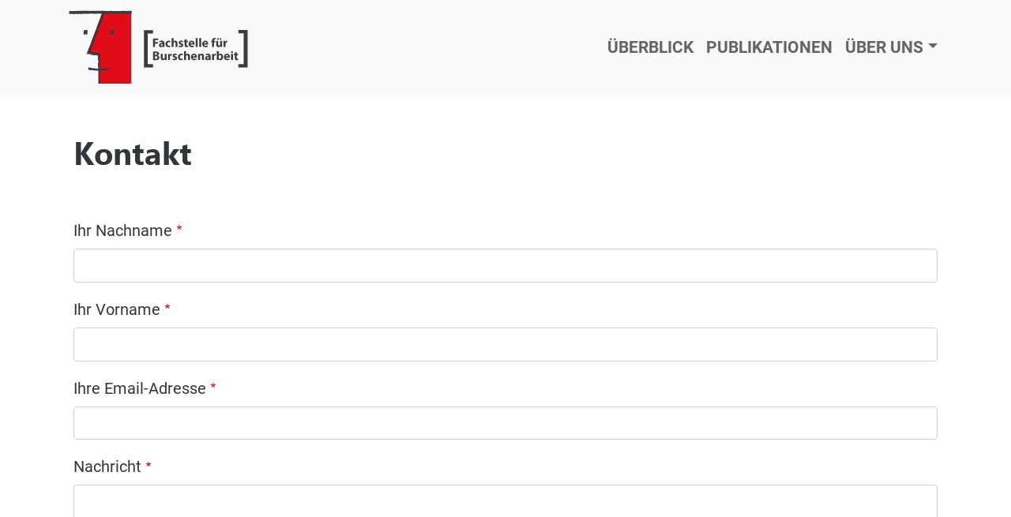

--- FILE ---
content_type: text/html; charset=UTF-8
request_url: https://vmg-steiermark.at/de/burschenarbeit/kontakt
body_size: 5222
content:

<!DOCTYPE html>
<html lang="de" dir="ltr" class="h-100">
  <head>
    <meta charset="utf-8" />
<noscript><style>form.antibot * :not(.antibot-message) { display: none !important; }</style>
</noscript><meta name="description" content="Der Verein für Männer- und Geschlechterthemen Steiermark betreibt die Bereiche Männerberatung, Burschenarbeit, Gewaltarbeit und das Institut für Männer- und Geschlechterforschung." />
<meta name="abstract" content="Der Verein für Männer- und Geschlechterthemen Steiermark betreibt die Bereiche Männerberatung, Burschenarbeit, Gewaltarbeit und das Institut für Männer- und Geschlechterforschung." />
<meta name="keywords" content="Männerberatung,Genderforschung,Gewaltarbeit,Burschenarbeit,Heroes" />
<meta name="geo.region" content="AT" />
<meta name="geo.placename" content="Graz" />
<link rel="canonical" href="https://vmg-steiermark.at/de/burschenarbeit/kontakt" />
<meta name="google-site-verification" content="jtRny2PNX-_acQROLuDipNSCSjRjbrJpU8pwwYC9f3Q" />
<script async defer data-domain="vmg-steiermark.at" src="https://plausible.io/js/plausible.js"></script>
<script>window.plausible = window.plausible || function() { (window.plausible.q = window.plausible.q || []).push(arguments) }</script>
<meta name="Generator" content="Drupal 10 (https://www.drupal.org)" />
<meta name="MobileOptimized" content="width" />
<meta name="HandheldFriendly" content="true" />
<meta name="viewport" content="width=device-width, initial-scale=1.0" />
<link rel="stylesheet" href="/sites/default/files/fontyourface/local_fonts/segoe_ui_bold/font.css" media="all" />
<link rel="stylesheet" href="/sites/default/files/fontyourface/local_fonts/roboto_normal/font.css" media="all" />
<link rel="stylesheet" href="/sites/default/files/fontyourface/local_fonts/roboto_normal_italic/font.css" media="all" />
<link rel="stylesheet" href="/sites/default/files/fontyourface/local_fonts/roboto_light/font.css" media="all" />
<link rel="stylesheet" href="/sites/default/files/fontyourface/local_fonts/roboto_italic_light/font.css" media="all" />
<link rel="stylesheet" href="/sites/default/files/fontyourface/local_fonts/segoe_ui_semibold/font.css" media="all" />
<link rel="stylesheet" href="/sites/default/files/fontyourface/local_fonts/roboto_bold_italic/font.css" media="all" />
<link rel="stylesheet" href="/sites/default/files/fontyourface/local_fonts/roboto_bold/font.css" media="all" />
<link rel="icon" href="/themes/custom/vmg2/favicon.ico" type="image/vnd.microsoft.icon" />

    <title>| VMG</title>
    <link rel="stylesheet" media="all" href="/sites/default/files/fontyourface/font_display/fliesstext_normal.css?t82r02" />
<link rel="stylesheet" media="all" href="/sites/default/files/fontyourface/font_display/ueberschriften_semibold.css?t82r02" />
<link rel="stylesheet" media="all" href="/sites/default/files/fontyourface/font_display/ueberschriften_smibold.css?t82r02" />
<link rel="stylesheet" media="all" href="/core/themes/stable9/css/system/components/align.module.css?t82r02" />
<link rel="stylesheet" media="all" href="/core/themes/stable9/css/system/components/fieldgroup.module.css?t82r02" />
<link rel="stylesheet" media="all" href="/core/themes/stable9/css/system/components/container-inline.module.css?t82r02" />
<link rel="stylesheet" media="all" href="/core/themes/stable9/css/system/components/clearfix.module.css?t82r02" />
<link rel="stylesheet" media="all" href="/core/themes/stable9/css/system/components/details.module.css?t82r02" />
<link rel="stylesheet" media="all" href="/core/themes/stable9/css/system/components/hidden.module.css?t82r02" />
<link rel="stylesheet" media="all" href="/core/themes/stable9/css/system/components/item-list.module.css?t82r02" />
<link rel="stylesheet" media="all" href="/core/themes/stable9/css/system/components/js.module.css?t82r02" />
<link rel="stylesheet" media="all" href="/core/themes/stable9/css/system/components/nowrap.module.css?t82r02" />
<link rel="stylesheet" media="all" href="/core/themes/stable9/css/system/components/position-container.module.css?t82r02" />
<link rel="stylesheet" media="all" href="/core/themes/stable9/css/system/components/reset-appearance.module.css?t82r02" />
<link rel="stylesheet" media="all" href="/core/themes/stable9/css/system/components/resize.module.css?t82r02" />
<link rel="stylesheet" media="all" href="/core/themes/stable9/css/system/components/system-status-counter.css?t82r02" />
<link rel="stylesheet" media="all" href="/core/themes/stable9/css/system/components/system-status-report-counters.css?t82r02" />
<link rel="stylesheet" media="all" href="/core/themes/stable9/css/system/components/system-status-report-general-info.css?t82r02" />
<link rel="stylesheet" media="all" href="/core/themes/stable9/css/system/components/tablesort.module.css?t82r02" />
<link rel="stylesheet" media="all" href="/modules/contrib/antibot/css/antibot.css?t82r02" />
<link rel="stylesheet" media="all" href="/modules/contrib/webform/css/webform.element.details.toggle.css?t82r02" />
<link rel="stylesheet" media="all" href="/modules/contrib/webform/css/webform.element.message.css?t82r02" />
<link rel="stylesheet" media="all" href="/modules/contrib/webform/css/webform.form.css?t82r02" />
<link rel="stylesheet" media="all" href="https://unpkg.com/aos@2.3.1/dist/aos.css" />
<link rel="stylesheet" media="all" href="/modules/contrib/bootstrap_styles/css/bs_example_classes/background-color-classes.css?t82r02" />
<link rel="stylesheet" media="all" href="/modules/contrib/bootstrap_styles/css/bs_example_classes/border-classes.css?t82r02" />
<link rel="stylesheet" media="all" href="/modules/contrib/bootstrap_styles/css/bs_example_classes/margin-classes.css?t82r02" />
<link rel="stylesheet" media="all" href="/modules/contrib/bootstrap_styles/css/bs_example_classes/padding-classes.css?t82r02" />
<link rel="stylesheet" media="all" href="/modules/contrib/bootstrap_styles/css/bs_example_classes/text-alignment-classes.css?t82r02" />
<link rel="stylesheet" media="all" href="/modules/contrib/bootstrap_styles/css/bs_example_classes/text-color-classes.css?t82r02" />
<link rel="stylesheet" media="all" href="/modules/contrib/captcha/css/captcha.css?t82r02" />
<link rel="stylesheet" media="all" href="/core/themes/stable9/css/core/assets/vendor/normalize-css/normalize.css?t82r02" />
<link rel="stylesheet" media="all" href="/themes/contrib/bootstrap4/css/components/action-links.css?t82r02" />
<link rel="stylesheet" media="all" href="/themes/contrib/bootstrap4/css/components/breadcrumb.css?t82r02" />
<link rel="stylesheet" media="all" href="/themes/contrib/bootstrap4/css/components/container-inline.css?t82r02" />
<link rel="stylesheet" media="all" href="/themes/contrib/bootstrap4/css/components/details.css?t82r02" />
<link rel="stylesheet" media="all" href="/themes/contrib/bootstrap4/css/components/exposed-filters.css?t82r02" />
<link rel="stylesheet" media="all" href="/themes/contrib/bootstrap4/css/components/field.css?t82r02" />
<link rel="stylesheet" media="all" href="/themes/contrib/bootstrap4/css/components/form.css?t82r02" />
<link rel="stylesheet" media="all" href="/themes/contrib/bootstrap4/css/components/icons.css?t82r02" />
<link rel="stylesheet" media="all" href="/themes/contrib/bootstrap4/css/components/inline-form.css?t82r02" />
<link rel="stylesheet" media="all" href="/themes/contrib/bootstrap4/css/components/item-list.css?t82r02" />
<link rel="stylesheet" media="all" href="/themes/contrib/bootstrap4/css/components/links.css?t82r02" />
<link rel="stylesheet" media="all" href="/themes/contrib/bootstrap4/css/components/menu.css?t82r02" />
<link rel="stylesheet" media="all" href="/themes/contrib/bootstrap4/css/components/more-link.css?t82r02" />
<link rel="stylesheet" media="all" href="/themes/contrib/bootstrap4/css/components/pager.css?t82r02" />
<link rel="stylesheet" media="all" href="/themes/contrib/bootstrap4/css/components/tabledrag.css?t82r02" />
<link rel="stylesheet" media="all" href="/themes/contrib/bootstrap4/css/components/tableselect.css?t82r02" />
<link rel="stylesheet" media="all" href="/themes/contrib/bootstrap4/css/components/tablesort.css?t82r02" />
<link rel="stylesheet" media="all" href="/themes/contrib/bootstrap4/css/components/textarea.css?t82r02" />
<link rel="stylesheet" media="all" href="/themes/contrib/bootstrap4/css/components/ui-dialog.css?t82r02" />
<link rel="stylesheet" media="all" href="/themes/contrib/bootstrap4/css/components/messages.css?t82r02" />
<link rel="stylesheet" media="all" href="/themes/contrib/bootstrap4/css/style.css?t82r02" />
<link rel="stylesheet" media="all" href="/themes/custom/vmg2/css/style.css?t82r02" />
<link rel="stylesheet" media="all" href="/sites/default/files/asset_injector/css/admin-03bb574fe0edc2bd6408f220809138fe.css?t82r02" />
<link rel="stylesheet" media="all" href="/sites/default/files/asset_injector/css/allgemein_vmg2-8ff2f7e95e45d37c496517bde69039cb.css?t82r02" />

    <script src="https://use.fontawesome.com/releases/v5.13.1/js/all.js" defer crossorigin="anonymous"></script>
<script src="https://use.fontawesome.com/releases/v5.13.1/js/v4-shims.js" defer crossorigin="anonymous"></script>

  </head>
  <body class="fontyourface path-webform  text-dark   d-flex flex-column h-100">
        <a href="#main-content" class="visually-hidden focusable skip-link">
      Direkt zum Inhalt
    </a>
    
      <div class="dialog-off-canvas-main-canvas d-flex flex-column h-100" data-off-canvas-main-canvas>
    

<header>
    

    
  <nav class="navbar navbar-expand-lg navbar-light text-dark bg-light">
    <div class="container row mx-auto">
      <div class="col-auto p-0">
        <div class="region region-nav-branding">
    <div id="block-block-content-085c9842-67a3-4293-91dc-da91d8a31baa" class="block block-block-content block-block-content085c9842-67a3-4293-91dc-da91d8a31baa">
  
    
      
            <div class="field field--name-field-logo-image field--type-image field--label-hidden field__item">  <a href="https://vmg-steiermark.at/de/burschenarbeit"><img loading="lazy" src="/sites/default/files/2021-03/Burschenarbeit_Logo_Web_06-web.png" width="235" height="105" alt=""></a>

</div>
      
  </div>

  </div>
  
      </div>

      <div class="col-3 col-md-auto p-0 text-right">
        <button class="navbar-toggler collapsed" type="button" data-toggle="collapse"
                data-target="#navbarSupportedContent" aria-controls="navbarSupportedContent"
                aria-expanded="false" aria-label="Toggle navigation">
          <span class="navbar-toggler-icon"></span>
        </button>
      </div>

      <div class="collapse navbar-collapse col-12 col-md-auto p-0 justify-content-end" id="navbarSupportedContent">
          <div class="region region-nav-main">
    <nav role="navigation" aria-labelledby="block-system-menu-block-burschenarbeit-menu" id="block-system-menu-block-burschenarbeit" class="block block-menu navigation menu--burschenarbeit">
            
  <h5 class="visually-hidden" id="block-system-menu-block-burschenarbeit-menu">Burschenarbeit</h5>
  

        
            <ul class="navbar-nav mr-auto">
                        <li class="nav-item">
          <a href="/burschenarbeit" title="Burschenarbeit - Überblick" class="nav-item nav-link">ÜBERBLICK</a>
      </li>

                    <li class="nav-item">
          <a href="/de/burschenarbeit/publikationen" title="Burschenarbeit - Publikationen" class="nav-item nav-link" data-drupal-link-system-path="burschenarbeit/publikationen">PUBLIKATIONEN</a>
      </li>

                    <li class="nav-item dropdown">
          <a href="/de/burschenarbeit/team" title="Expand menu ÜBER UNS" class="nav-item nav-link dropdown-toggle" data-toggle="dropdown" data-drupal-link-system-path="burschenarbeit/team">ÜBER UNS</a>
                  <ul class="dropdown-menu">
                        <li class="nav-item">
          <a href="/de/burschenarbeit/team" title="Burschenarbeit - Team" class="nav-item nav-link" data-drupal-link-system-path="burschenarbeit/team">Team</a>
      </li>

                    <li class="nav-item">
          <a href="/de/burschenarbeit/subventionsgeber-innen" title="Burschenarbeit - Subventionsgeber*innen" class="nav-item nav-link" data-drupal-link-system-path="burschenarbeit/subventionsgeber-innen">Subventionsgeber*innen</a>
      </li>

                    <li class="nav-item">
          <a href="/verein" title="VMG-Verein" class="nav-item nav-link">VMG-Verein</a>
      </li>

                    <li class="nav-item">
          <a href="/burschenarbeit/kontakt" title="Burschenarbeit - Kontakt" class="nav-item nav-link">Kontakt</a>
      </li>

        </ul>
  
      </li>

        </ul>
  



  </nav>

  </div>
      
              
      </div>
    </div>
  </nav>
  
</header>

<main role="main">
  <a id="main-content" tabindex="-1"></a>
    
    
  

  <div class="container">
        <div class="row no-gutters">
            <div class="order-1 order-lg-2 col-12">
          <div class="region region-content">
    <form class="webform-submission-form webform-submission-add-form webform-submission-kontakt-burschenarbeit-form webform-submission-kontakt-burschenarbeit-add-form js-webform-details-toggle webform-details-toggle antibot" data-drupal-selector="webform-submission-kontakt-burschenarbeit-add-form" data-action="/de/burschenarbeit/kontakt" action="/antibot" method="post" id="webform-submission-kontakt-burschenarbeit-add-form" accept-charset="UTF-8">
  
  <noscript>
  <div class="antibot-no-js antibot-message antibot-message-warning">JavaScript muss aktiviert sein, um dieses Formular zu verwenden.</div>
</noscript>
<div id="edit-processed-text" class="js-form-item form-item js-form-type-processed-text form-type-processed-text js-form-item- form-item- form-no-label">
        <h1>Kontakt</h1>

<br>

        </div>
<div class="js-form-item form-item js-form-type-textfield form-type-textfield js-form-item-nachname form-item-nachname">
      <label for="edit-nachname" class="js-form-required form-required">Ihr Nachname</label>
        
  <input data-drupal-selector="edit-nachname" type="text" id="edit-nachname" name="nachname" value="" size="60" maxlength="255" class="form-text required form-control" required="required" aria-required="true" />


        </div>
<div class="js-form-item form-item js-form-type-textfield form-type-textfield js-form-item-vorname form-item-vorname">
      <label for="edit-vorname" class="js-form-required form-required">Ihr Vorname</label>
        
  <input data-drupal-selector="edit-vorname" type="text" id="edit-vorname" name="vorname" value="" size="60" maxlength="255" class="form-text required form-control" required="required" aria-required="true" />


        </div>
<div class="js-form-item form-item js-form-type-email form-type-email js-form-item-ihre-email-adresse form-item-ihre-email-adresse">
      <label for="edit-ihre-email-adresse" class="js-form-required form-required">Ihre Email-Adresse</label>
        
  <input data-drupal-selector="edit-ihre-email-adresse" type="email" id="edit-ihre-email-adresse" name="ihre_email_adresse" value="" size="60" maxlength="254" class="form-email required form-control" required="required" aria-required="true" />


        </div>
<div class="js-form-item form-item js-form-type-textarea form-type-textarea js-form-item-nachricht form-item-nachricht">
      <label for="edit-nachricht" class="js-form-required form-required">Nachricht</label>
        <div class="form-textarea-wrapper">
  <textarea data-drupal-selector="edit-nachricht" aria-describedby="edit-nachricht--description" id="edit-nachricht" name="nachricht" rows="5" cols="60" class="form-textarea required form-control resize-vertical" required="required" aria-required="true"></textarea>
</div>

            <div class="description">
      <div id="edit-nachricht--description" class="webform-element-description">Bitte geben Sie Ihre Nachricht ein.</div>

    </div>
  </div>


                    <fieldset  data-drupal-selector="edit-captcha" class="captcha captcha-type-challenge--hcaptcha" data-nosnippet>
          <legend class="captcha__title js-form-required form-required">
            CAPTCHA
          </legend>
                  <div class="captcha__element">
            
  <input data-drupal-selector="edit-captcha-sid" type="hidden" name="captcha_sid" value="3033" class="form-control" />


  <input data-drupal-selector="edit-captcha-token" type="hidden" name="captcha_token" value="_Q5zZl4gTbksj2soCQKy_6vs3gnF3xEl1kO2kwkHMIw" class="form-control" />


  <input data-drupal-selector="edit-captcha-response" type="hidden" name="captcha_response" value="hCaptcha no captcha" class="form-control" />

<div class="h-captcha" data-sitekey="a53c1de0-6274-491b-bff4-b70642145ccd"></div>
  <input data-drupal-selector="edit-captcha-cacheable" type="hidden" name="captcha_cacheable" value="1" class="form-control" />


          </div>
                      <div class="captcha__description description">Diese Sicherheitsfrage überprüft, ob Sie ein menschlicher Besucher sind und verhindert automatisches Spamming.</div>
                              </fieldset>
            <div data-drupal-selector="edit-actions" class="form-actions webform-actions js-form-wrapper form-wrapper" id="edit-actions">
  <input class="webform-button--submit button button--primary js-form-submit form-submit btn btn-primary" data-drupal-selector="edit-actions-submit" type="submit" id="edit-actions-submit" name="op" value="Nachricht senden" />


</div>

  <input data-drupal-selector="edit-antibot-key" type="hidden" name="antibot_key" value="" class="form-control" />


  <input autocomplete="off" data-drupal-selector="form-a7-p6gtkdc7vgm0enlvgmejwf36sbnalkj9bnch9egi" type="hidden" name="form_build_id" value="form-a7-P6Gtkdc7vGM0EnLVGmejwf36sBnalkj9bNCH9eGI" class="form-control" />


  <input data-drupal-selector="edit-webform-submission-kontakt-burschenarbeit-add-form" type="hidden" name="form_id" value="webform_submission_kontakt_burschenarbeit_add_form" class="form-control" />


  <input data-drupal-selector="edit-http-referer" type="hidden" name="http_referer" value="https://vmg-steiermark.at/burschenarbeit/kontakt" class="form-control" />

<div class="url-textfield js-form-wrapper form-wrapper" style="display: none !important;"><div class="js-form-item form-item js-form-type-textfield form-type-textfield js-form-item-url form-item-url">
      <label for="edit-url">Bitte dieses Feld leer lassen</label>
        
  <input autocomplete="off" data-drupal-selector="edit-url" type="text" id="edit-url" name="url" value="" size="20" maxlength="128" class="form-text form-control" />


        </div>
</div>


  
</form>

  </div>

      </div>
          </div>
  </div>

</main>

<footer class="mt-auto     ">
  <div class="container">
      <div class="region region-footer">
    <div id="block-block-content-00eb05dc-59cd-4923-876c-ec3410abd2df" class="block block-block-content block-block-content00eb05dc-59cd-4923-876c-ec3410abd2df">
  
    
      <div  class="dunkelgrau bg-color _none"><div  class="w-100">  
  <div  class="layout row layout-builder__layout">
    
                        <div  class="col-lg-3 col-md-3 col-12 footer-block">
          <div class="_none block block-layout-builder block-inline-blockbasic">
  
    
      
            <div class="clearfix text-formatted field field--name-body field--type-text-with-summary field--label-hidden field__item"><h3>Info</h3>

<p><a href="/verein/barrierefreiheit">Barrierefreiheit</a><br>
<a href="/verein/impressum">Impressum</a><br>
<a href="/verein/datenschutz">Datenschutz</a></p>
</div>
      
  </div>

        </div>
                              <div  class="col-lg-3 col-md-3 col-12 footer-block">
          <div class="_none block block-layout-builder block-inline-blockbasic">
  
    
      
            <div class="clearfix text-formatted field field--name-body field--type-text-with-summary field--label-hidden field__item"><h3>Service</h3>

<p><a href="/burschenarbeit/kontakt">Kontaktformular</a><br>
<a href="/sitemap">Sitemap</a></p>
</div>
      
  </div>

        </div>
                              <div  class="col-lg-3 col-md-3 col-12 footer-block">
          <div class="_none block block-layout-builder block-inline-blockbasic">
  
    
      
            <div class="clearfix text-formatted field field--name-body field--type-text-with-summary field--label-hidden field__item"><h3>Zertifikate</h3>

<p>LQW<br>
Anerkannte Familienberatungsstelle.</p>
</div>
      
  </div>

        </div>
                              <div  class="col-lg-3 col-md-3 col-12 footer-block">
          <div class="_none block block-layout-builder block-inline-blockbasic">
  
    
      
            <div class="clearfix text-formatted field field--name-body field--type-text-with-summary field--label-hidden field__item"><h3>Verein</h3>

<p><a href="/verein">Vereinsseite</a></p>
</div>
      
  </div>

        </div>
                                                                                                                                              
  </div>

</div></div><div  class="dunkelgrau bg-color bs-text-white bs-text-center _none"><div  class="w-100">  
  <div  class="footer-block layout row no-gutters layout-builder__layout">
    
                        <div  class="col-12">
          <div class="_none block block-layout-builder block-field-blockblock-contentfooter-blockfield-footer-copyright">
  
    
      
            <div class="clearfix text-formatted field field--name-field-footer-copyright field--type-text-long field--label-hidden field__item"><p class="text-align-center" style="color: #d0d0d0"><span><span>© VMG-</span></span>Steiermark - Fachstelle für Burschenarbeit, seit 1996</p>
</div>
      
  </div>

        </div>
                                                                                                                                                                                              
  </div>

</div></div>
  </div>

  </div>

  </div>
</footer>

  </div>

    
    <script type="application/json" data-drupal-selector="drupal-settings-json">{"path":{"baseUrl":"\/","pathPrefix":"de\/","currentPath":"webform\/kontakt_burschenarbeit","currentPathIsAdmin":false,"isFront":false,"currentLanguage":"de"},"pluralDelimiter":"\u0003","suppressDeprecationErrors":true,"ajaxTrustedUrl":{"form_action_p_pvdeGsVG5zNF_XLGPTvYSKCf43t8qZYSwcfZl2uzM":true},"antibot":{"forms":{"webform-submission-kontakt-burschenarbeit-add-form":{"id":"webform-submission-kontakt-burschenarbeit-add-form","key":"kLjk-D6grD_E_wfakUQoAU4X-ggo0gJEbr0xzfKhfOY"}}},"hcaptcha":{"src":"https:\/\/hcaptcha.com\/1\/api.js?hl=de\u0026render=explicit\u0026onload=drupalHcaptchaOnload"},"user":{"uid":0,"permissionsHash":"677b0de86ec62a62f24cc9f87b92c677658c8c3b0c6ed6c657dd1a4825d7694d"}}</script>
<script src="/core/assets/vendor/jquery/jquery.min.js?v=3.7.1"></script>
<script src="/core/assets/vendor/once/once.min.js?v=1.0.1"></script>
<script src="/sites/default/files/languages/de_u_2QfFJfUUa4E8EHojWBdgFLOyfGRtPkxFi5yIPWFA8.js?t82r02"></script>
<script src="/core/misc/drupalSettingsLoader.js?v=10.6.1"></script>
<script src="/core/misc/drupal.js?v=10.6.1"></script>
<script src="/core/misc/drupal.init.js?v=10.6.1"></script>
<script src="/core/misc/debounce.js?v=10.6.1"></script>
<script src="https://unpkg.com/aos@2.3.1/dist/aos.js"></script>
<script src="/modules/contrib/antibot/js/antibot.js?t82r02"></script>
<script src="/themes/contrib/bootstrap4/dist/bootstrap/4.6.2/dist/js/bootstrap.bundle.js?v=4.6.2"></script>
<script src="/modules/contrib/bootstrap_styles/js/plugins/scroll_effects/build.js?v=1.x"></script>
<script src="/modules/contrib/hcaptcha/js/hcaptcha-loader.js?t82r02"></script>
<script src="/modules/contrib/webform/js/webform.element.details.save.js?v=10.6.1"></script>
<script src="/core/misc/announce.js?v=10.6.1"></script>
<script src="/modules/contrib/webform/js/webform.element.details.toggle.js?v=10.6.1"></script>
<script src="/modules/contrib/webform/js/webform.element.message.js?v=10.6.1"></script>
<script src="/core/misc/form.js?v=10.6.1"></script>
<script src="/modules/contrib/webform/js/webform.behaviors.js?v=10.6.1"></script>
<script src="/core/misc/states.js?v=10.6.1"></script>
<script src="/modules/contrib/webform/js/webform.states.js?v=10.6.1"></script>
<script src="/modules/contrib/webform/js/webform.form.js?v=10.6.1"></script>

  </body>
</html>


--- FILE ---
content_type: text/css
request_url: https://vmg-steiermark.at/sites/default/files/fontyourface/local_fonts/segoe_ui_bold/font.css
body_size: 127
content:
@font-face {
font-family: 'Segoe UI';
font-weight: 700;
font-style: normal;
src: url('font.woff') format('woff');
font-display: auto;
}


--- FILE ---
content_type: text/css
request_url: https://vmg-steiermark.at/sites/default/files/fontyourface/local_fonts/segoe_ui_semibold/font.css
body_size: 127
content:
@font-face {
font-family: 'Segoe UI';
font-weight: 600;
font-style: normal;
src: url('font.woff') format('woff');
font-display: auto;
}


--- FILE ---
content_type: text/css
request_url: https://vmg-steiermark.at/sites/default/files/fontyourface/font_display/ueberschriften_semibold.css?t82r02
body_size: 114
content:
.fontyourface h1 { font-family: 'Segoe UI', "Helvetica Neue", Arial; font-style: normal; font-weight: 700; }

--- FILE ---
content_type: text/css
request_url: https://vmg-steiermark.at/sites/default/files/fontyourface/font_display/ueberschriften_smibold.css?t82r02
body_size: 129
content:
.fontyourface h2, .fontyourface h3, .fontyourface h4, .fontyourface h5, .fontyourface h6 { font-family: 'Segoe UI', "Helvetica Neue", Arial; font-style: normal; font-weight: 600; }

--- FILE ---
content_type: application/javascript
request_url: https://vmg-steiermark.at/modules/contrib/webform/js/webform.element.details.toggle.js?v=10.6.1
body_size: 1175
content:
/**
 * @file
 * JavaScript behaviors for details element.
 */

(function ($, Drupal, once) {

  'use strict';

  Drupal.webform = Drupal.webform || {};
  Drupal.webform.detailsToggle = Drupal.webform.detailsToggle || {};
  Drupal.webform.detailsToggle.options = Drupal.webform.detailsToggle.options || {};

  /**
   * Attach handler to toggle details open/close state.
   *
   * @type {Drupal~behavior}
   */
  Drupal.behaviors.webformDetailsToggle = {
    attach: function (context) {
      $(once('webform-details-toggle', '.js-webform-details-toggle', context)).each(function () {
        var $form = $(this);
        var $tabs = $form.find('.webform-tabs');

        // Get only the main details elements and ignore all nested details.
        var selector = ($tabs.length) ? '.webform-tab' : '.js-webform-details-toggle, .webform-elements';
        var $details = $form.find('details').filter(function () {
          var $parents = $(this).parentsUntil(selector);
          return ($parents.find('details').length === 0);
        });

        // Toggle is only useful when there are two or more details elements.
        if ($details.length < 2) {
          return;
        }

        var options = $.extend({
          button: '<button type="button" class="webform-details-toggle-state"></button>'
        }, Drupal.webform.detailsToggle.options);

        // Create toggle buttons.
        var $toggle = $(options.button)
          .attr('title', Drupal.t('Toggle details widget state.'))
          .on('click', function (e) {
            // Get details that are not vertical tabs pane.
            var $details = $form.find('details:not(.vertical-tabs__pane)');
            var $summary = $details.find('summary');
            var open;
            if (Drupal.webform.detailsToggle.isFormDetailsOpen($form)) {
              $details.removeAttr('open');
              $summary.attr('aria-expanded', 'false');
              open = 0;
            }
            else {
              $details.attr('open', 'open');
              $summary.attr('aria-expanded', 'true');
              open = 1;
            }
            Drupal.webform.detailsToggle.setDetailsToggleLabel($form);

            // Set the saved states for all the details elements.
            // @see webform.element.details.save.js
            if (Drupal.webformDetailsSaveGetName) {
              $details.each(function () {
                // Note: Drupal.webformDetailsSaveGetName checks if localStorage
                // exists and is enabled.
                // @see webform.element.details.save.js
                var name = Drupal.webformDetailsSaveGetName($(this));
                if (name) {
                  localStorage.setItem(name, open);
                }
              });
            }
          })
          .wrap('<div class="webform-details-toggle-state-wrapper"></div>')
          .parent();

        if ($tabs.length) {
          // Add toggle state before the tabs.
          $tabs.find('.item-list:first-child').eq(0).before($toggle);
        }
        else {
          // Add toggle state link to first details element.
          $details.eq(0).before($toggle);
        }

        Drupal.webform.detailsToggle.setDetailsToggleLabel($form);
      });
    }
  };

  /**
   * Determine if a webform's details are all opened.
   *
   * @param {jQuery} $form
   *   A webform.
   *
   * @return {boolean}
   *   TRUE if a webform's details are all opened.
   */
  Drupal.webform.detailsToggle.isFormDetailsOpen = function ($form) {
    return ($form.find('details[open]').length === $form.find('details').length);
  };

  /**
   * Set a webform's details toggle state widget label.
   *
   * @param {jQuery} $form
   *   A webform.
   */
  Drupal.webform.detailsToggle.setDetailsToggleLabel = function ($form) {
    var isOpen = Drupal.webform.detailsToggle.isFormDetailsOpen($form);

    var label = (isOpen) ? Drupal.t('Collapse all') : Drupal.t('Expand all');
    $form.find('.webform-details-toggle-state').html(label);

    var text = (isOpen) ? Drupal.t('All details have been expanded.') : Drupal.t('All details have been collapsed.');
    Drupal.announce(text);
  };

})(jQuery, Drupal, once);
